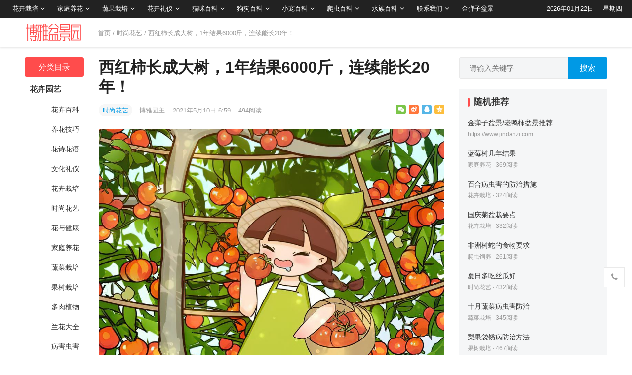

--- FILE ---
content_type: text/html; charset=UTF-8
request_url: https://www.7img.cn/2021/05/10/8799.html
body_size: 16889
content:
<!DOCTYPE html>
<html lang="zh-CN">
<head>
<meta charset="UTF-8">
<meta name="viewport" content="width=device-width, initial-scale=1">
<meta http-equiv="X-UA-Compatible" content="IE=edge">
<meta name="baidu-site-verification" content="code-OI44LrrRPM" />
<meta name="HandheldFriendly" content="true">
<link rel="profile" href="http://gmpg.org/xfn/11">
<link href="https://www.7img.cn/wp-content/uploads/favicon.png" rel="icon">
<title>西红柿长成大树，1年结果6000斤，连续能长20年！ &#8211; 大博雅盆景园</title>
<meta name='robots' content='max-image-preview:large' />
<link rel='dns-prefetch' href='//s.w.org' />
<link rel="alternate" type="application/rss+xml" title="大博雅盆景园 &raquo; Feed" href="https://www.7img.cn/feed" />
<link rel="alternate" type="application/rss+xml" title="大博雅盆景园 &raquo; 评论Feed" href="https://www.7img.cn/comments/feed" />
<link rel="alternate" type="application/rss+xml" title="大博雅盆景园 &raquo; 西红柿长成大树，1年结果6000斤，连续能长20年！评论Feed" href="https://www.7img.cn/2021/05/10/8799.html/feed" />
		<script type="text/javascript">
			window._wpemojiSettings = {"baseUrl":"https:\/\/s.w.org\/images\/core\/emoji\/13.0.1\/72x72\/","ext":".png","svgUrl":"https:\/\/s.w.org\/images\/core\/emoji\/13.0.1\/svg\/","svgExt":".svg","source":{"concatemoji":"https:\/\/www.7img.cn\/wp-includes\/js\/wp-emoji-release.min.js?ver=5.7.1"}};
			!function(e,a,t){var n,r,o,i=a.createElement("canvas"),p=i.getContext&&i.getContext("2d");function s(e,t){var a=String.fromCharCode;p.clearRect(0,0,i.width,i.height),p.fillText(a.apply(this,e),0,0);e=i.toDataURL();return p.clearRect(0,0,i.width,i.height),p.fillText(a.apply(this,t),0,0),e===i.toDataURL()}function c(e){var t=a.createElement("script");t.src=e,t.defer=t.type="text/javascript",a.getElementsByTagName("head")[0].appendChild(t)}for(o=Array("flag","emoji"),t.supports={everything:!0,everythingExceptFlag:!0},r=0;r<o.length;r++)t.supports[o[r]]=function(e){if(!p||!p.fillText)return!1;switch(p.textBaseline="top",p.font="600 32px Arial",e){case"flag":return s([127987,65039,8205,9895,65039],[127987,65039,8203,9895,65039])?!1:!s([55356,56826,55356,56819],[55356,56826,8203,55356,56819])&&!s([55356,57332,56128,56423,56128,56418,56128,56421,56128,56430,56128,56423,56128,56447],[55356,57332,8203,56128,56423,8203,56128,56418,8203,56128,56421,8203,56128,56430,8203,56128,56423,8203,56128,56447]);case"emoji":return!s([55357,56424,8205,55356,57212],[55357,56424,8203,55356,57212])}return!1}(o[r]),t.supports.everything=t.supports.everything&&t.supports[o[r]],"flag"!==o[r]&&(t.supports.everythingExceptFlag=t.supports.everythingExceptFlag&&t.supports[o[r]]);t.supports.everythingExceptFlag=t.supports.everythingExceptFlag&&!t.supports.flag,t.DOMReady=!1,t.readyCallback=function(){t.DOMReady=!0},t.supports.everything||(n=function(){t.readyCallback()},a.addEventListener?(a.addEventListener("DOMContentLoaded",n,!1),e.addEventListener("load",n,!1)):(e.attachEvent("onload",n),a.attachEvent("onreadystatechange",function(){"complete"===a.readyState&&t.readyCallback()})),(n=t.source||{}).concatemoji?c(n.concatemoji):n.wpemoji&&n.twemoji&&(c(n.twemoji),c(n.wpemoji)))}(window,document,window._wpemojiSettings);
		</script>
		<style type="text/css">
img.wp-smiley,
img.emoji {
	display: inline !important;
	border: none !important;
	box-shadow: none !important;
	height: 1em !important;
	width: 1em !important;
	margin: 0 .07em !important;
	vertical-align: -0.1em !important;
	background: none !important;
	padding: 0 !important;
}
</style>
	<link rel='stylesheet' id='datoutiao-style-css'  href='https://www.7img.cn/wp-content/themes/datoutiao/style.css?ver=202100203' type='text/css' media='all' />
<link rel='stylesheet' id='genericons-style-css'  href='https://www.7img.cn/wp-content/themes/datoutiao/genericons/genericons/genericons.css?ver=5.7.1' type='text/css' media='all' />
<link rel='stylesheet' id='datoutiao-responsive-style-css'  href='https://www.7img.cn/wp-content/themes/datoutiao/responsive.css?ver=20210313' type='text/css' media='all' />
<script type='text/javascript' src='https://www.7img.cn/wp-includes/js/jquery/jquery.min.js?ver=3.5.1' id='jquery-core-js'></script>
<script type='text/javascript' src='https://www.7img.cn/wp-includes/js/jquery/jquery-migrate.min.js?ver=3.3.2' id='jquery-migrate-js'></script>
<script type='text/javascript' id='simple-likes-public-js-js-extra'>
/* <![CDATA[ */
var simpleLikes = {"ajaxurl":"https:\/\/www.7img.cn\/wp-admin\/admin-ajax.php","like":"\u70b9\u8d5e\u8fd9\u7bc7\u6587\u7ae0","unlike":"\u53d6\u6d88\u70b9\u8d5e"};
/* ]]> */
</script>
<script type='text/javascript' src='https://www.7img.cn/wp-content/themes/datoutiao/assets/js/simple-likes-public.js?ver=0.5' id='simple-likes-public-js-js'></script>
<link rel="EditURI" type="application/rsd+xml" title="RSD" href="https://www.7img.cn/xmlrpc.php?rsd" />
<link rel="wlwmanifest" type="application/wlwmanifest+xml" href="https://www.7img.cn/wp-includes/wlwmanifest.xml" /> 
<meta name="generator" content="WordPress 5.7.1" />
<link rel="canonical" href="https://www.7img.cn/2021/05/10/8799.html" />
<link rel="alternate" type="application/json+oembed" href="https://www.7img.cn/wp-json/oembed/1.0/embed?url=https%3A%2F%2Fwww.7img.cn%2F2021%2F05%2F10%2F8799.html" />
<link rel="alternate" type="text/xml+oembed" href="https://www.7img.cn/wp-json/oembed/1.0/embed?url=https%3A%2F%2Fwww.7img.cn%2F2021%2F05%2F10%2F8799.html&#038;format=xml" />
<link rel="pingback" href="https://www.7img.cn/xmlrpc.php">
<style type="text/css">

	/* Theme Colors */
	.site-header {
		background-color: #222;
	}
	.site-header,
	.site-header a,
	.site-header a:visited,
	#primary-menu li a {
		color: #ffffff;
	}
	.site-header a:hover,
	#primary-menu li a:hover {
		color: rgba(255,255,255,0.8);
	}
	.site-header .search-icon:hover span,
	.site-header .search-icon:hover span:before,
	#primary-menu li li a:hover,
	.sf-menu li.current-menu-item a,
	.sf-menu li.current-menu-item a:hover,
	article.hentry .edit-link a,
	.page-content a,
	.entry-content a,
	.comment-author a,
	.comment-content a,
	.comment-reply-title small a:hover,
	.sidebar .widget a,
	.site-footer .widget a,
	#site-bottom a:hover,
	.entry-view-more button,
	.pagination .page-numbers:hover,
	.pagination .page-numbers.current,
	.bottom-right a:hover .text,
	.bottom-right span.icon-link:hover .text,
	.tooltip .left h3,
	.entry-content .zhuanti-block .zhuanti-title a:hover,
	.entry-content .zhuanti-block ul li a:hover,
	#primary .must-log-in a,
	.widget_tag_cloud .tagcloud a,
	.author-box .author-meta .author-name span {
		color: #0099e5;
	}
	.tag-list li a:hover,
	button,
	.btn,
	input[type="submit"],
	input[type="reset"],
	input[type="button"],
	.widget_tag_cloud .tagcloud a:hover {
		background-color: #0099e5;
	}
	.entry-category a,
	.widget_tag_cloud .tagcloud a {
		border-color: #0099e5;
	}
	.entry-category a,
	.entry-category a:hover {
		color: #0099e5 !important;
	}
	.site-title a,
	.site-title a:hover,
	a:hover,
	.sidebar .widget a:hover,
	.site-footer .widget a:hover,
	.entry-title a:hover,
	.page-content a:hover,
	.entry-content a:hover,
	.content-list .entry-title a:hover,
	article.hentry .edit-link a:hover,
	.comment-content a:hover,
	.single #primary .sticky-breadcrumbs .entry-comment a,
	.entry-meta a:hover,
	.sidebar .widget_kuaixun ul > li .collapsible:hover,
	#primary .must-log-in a:hover {
		color: #ff4c4c;
	}
	.sidebar-2 #left-nav li.menu-item-home a,
	.category .sidebar-2 #left-nav li.menu-item-home a:hover,
	.sidebar-2 #left-nav li a:hover,
	.sidebar-2 #left-nav li.current-cat>a,
	.sidebar-2 #left-nav li.current-menu-item a,
	.sidebar-2 #left-nav li.categories h3,
	.search .sidebar-2 #left-nav li.menu-item-home a,
	.single .sidebar-2 #left-nav li.menu-item-home a,
	.author .sidebar-2 #left-nav li.menu-item-home a,
	.tag .sidebar-2 #left-nav li.menu-item-home a,
	.title-flag,
	.entry-related h3:before,
	.sidebar .widget .widget-title:before,
	.comment-reply-title:before,
	.comments-title:before {
		background-color: #ff4c4c;
	}
	.category .sidebar-2 #left-nav li.menu-item-home a {
		background-color: transparent;
	}

	/* Customize thumbnail width on content list */
	@media only screen and (min-width: 1179px) {
		#recent-content.content-list .thumbnail-link {
			width: 160px;
		}
	}

	
			/* Hide sidebar on mobile devices */
		@media only screen and (max-width: 959px) {
			#secondary {
				display: none;
			}
		}
	
	.content-list .hentry .post-wrap,
	.content-list .content-ad {
		padding: 10px 0;
	}

			.pagination {
			display: none;
		}
	
	.sidebar .widget_categories .cat-item {
				width: 25%;	}
	@media only screen and (min-width: 1179px) {
		#recent-content.content-list .entry-overview.no-excerpt {
						height: 106.66666666667px;
		}
		#featured-slider {
						max-height: 273px;
		}
	}

</style>


</head>

<body class="post-template-default single single-post postid-8799 single-format-standard">
<div id="page" class="site">

	
	<header id="masthead" class="site-header clear">
		
		
		<div id="primary-bar">

		
			<nav id="primary-nav" class="main-navigation">

				<div class="menu-%e9%a1%b6%e9%83%a8%e5%af%bc%e8%88%aa-container"><ul id="primary-menu" class="sf-menu"><li id="menu-item-37969" class="menu-item menu-item-type-taxonomy menu-item-object-category menu-item-has-children menu-item-37969"><a href="https://www.7img.cn/yuanyi/huahuizaipei">花卉栽培</a><span class="icon"></span>
<ul class="sub-menu">
	<li id="menu-item-37974" class="menu-item menu-item-type-taxonomy menu-item-object-category menu-item-37974"><a href="https://www.7img.cn/yuanyi/huahuizaipei">花卉栽培</a></li>
	<li id="menu-item-37970" class="menu-item menu-item-type-taxonomy menu-item-object-category menu-item-37970"><a href="https://www.7img.cn/yuanyi/huahuibaike">花卉百科</a></li>
	<li id="menu-item-37961" class="menu-item menu-item-type-taxonomy menu-item-object-category menu-item-37961"><a href="https://www.7img.cn/yuanyi/yanghuajiqiao">养花技巧</a></li>
	<li id="menu-item-37965" class="menu-item menu-item-type-taxonomy menu-item-object-category current-post-ancestor current-menu-parent current-post-parent menu-item-37965"><a href="https://www.7img.cn/yuanyi/shishanghuayi">时尚花艺</a></li>
	<li id="menu-item-37960" class="menu-item menu-item-type-taxonomy menu-item-object-category menu-item-37960"><a href="https://www.7img.cn/yuanyi/lanhuadaquan">兰花大全</a></li>
	<li id="menu-item-37962" class="menu-item menu-item-type-taxonomy menu-item-object-category menu-item-37962"><a href="https://www.7img.cn/yuanyi/duorouzhiwu">多肉植物</a></li>
	<li id="menu-item-37967" class="menu-item menu-item-type-taxonomy menu-item-object-category menu-item-37967"><a href="https://www.7img.cn/yuanyi/binghaichonghai">病害虫害</a></li>
</ul>
</li>
<li id="menu-item-37963" class="menu-item menu-item-type-taxonomy menu-item-object-category menu-item-has-children menu-item-37963"><a href="https://www.7img.cn/yuanyi/jiatingyanghua">家庭养花</a><span class="icon"></span>
<ul class="sub-menu">
	<li id="menu-item-37976" class="menu-item menu-item-type-taxonomy menu-item-object-category menu-item-37976"><a href="https://www.7img.cn/yuanyi/jiatingyanghua">家庭养花</a></li>
	<li id="menu-item-37968" class="menu-item menu-item-type-taxonomy menu-item-object-category menu-item-37968"><a href="https://www.7img.cn/yuanyi/huayujiankang">花与健康</a></li>
</ul>
</li>
<li id="menu-item-37975" class="menu-item menu-item-type-taxonomy menu-item-object-category menu-item-has-children menu-item-37975"><a href="https://www.7img.cn/yuanyi/guoshuzaipei">蔬果栽培</a><span class="icon"></span>
<ul class="sub-menu">
	<li id="menu-item-37972" class="menu-item menu-item-type-taxonomy menu-item-object-category menu-item-37972"><a href="https://www.7img.cn/yuanyi/shucaizaipei">蔬菜栽培</a></li>
	<li id="menu-item-37966" class="menu-item menu-item-type-taxonomy menu-item-object-category menu-item-37966"><a href="https://www.7img.cn/yuanyi/guoshuzaipei">果树栽培</a></li>
</ul>
</li>
<li id="menu-item-37977" class="menu-item menu-item-type-taxonomy menu-item-object-category menu-item-has-children menu-item-37977"><a href="https://www.7img.cn/yuanyi/wenhualiyi">花卉礼仪</a><span class="icon"></span>
<ul class="sub-menu">
	<li id="menu-item-37964" class="menu-item menu-item-type-taxonomy menu-item-object-category menu-item-37964"><a href="https://www.7img.cn/yuanyi/wenhualiyi">文化礼仪</a></li>
	<li id="menu-item-37971" class="menu-item menu-item-type-taxonomy menu-item-object-category menu-item-37971"><a href="https://www.7img.cn/yuanyi/huashihuayu">花诗花语</a></li>
</ul>
</li>
<li id="menu-item-395691" class="menu-item menu-item-type-taxonomy menu-item-object-category menu-item-has-children menu-item-395691"><a href="https://www.7img.cn/maomi">猫咪百科</a><span class="icon"></span>
<ul class="sub-menu">
	<li id="menu-item-395693" class="menu-item menu-item-type-taxonomy menu-item-object-category menu-item-395693"><a href="https://www.7img.cn/maomi/maomidaquan">猫咪大全</a></li>
	<li id="menu-item-395695" class="menu-item menu-item-type-taxonomy menu-item-object-category menu-item-395695"><a href="https://www.7img.cn/maomi/maomisiyang">猫咪饲养</a></li>
	<li id="menu-item-395694" class="menu-item menu-item-type-taxonomy menu-item-object-category menu-item-395694"><a href="https://www.7img.cn/maomi/maomixunlian">猫咪训练</a></li>
	<li id="menu-item-395692" class="menu-item menu-item-type-taxonomy menu-item-object-category menu-item-395692"><a href="https://www.7img.cn/maomi/maomiyiliao">猫咪医疗</a></li>
</ul>
</li>
<li id="menu-item-395686" class="menu-item menu-item-type-taxonomy menu-item-object-category menu-item-has-children menu-item-395686"><a href="https://www.7img.cn/gougou">狗狗百科</a><span class="icon"></span>
<ul class="sub-menu">
	<li id="menu-item-395688" class="menu-item menu-item-type-taxonomy menu-item-object-category menu-item-395688"><a href="https://www.7img.cn/gougou/gougoudaquan">狗狗大全</a></li>
	<li id="menu-item-395690" class="menu-item menu-item-type-taxonomy menu-item-object-category menu-item-395690"><a href="https://www.7img.cn/gougou/gougousiyang">狗狗饲养</a></li>
	<li id="menu-item-395689" class="menu-item menu-item-type-taxonomy menu-item-object-category menu-item-395689"><a href="https://www.7img.cn/gougou/gougouxunlian">狗狗训练</a></li>
	<li id="menu-item-395687" class="menu-item menu-item-type-taxonomy menu-item-object-category menu-item-395687"><a href="https://www.7img.cn/gougou/gougouyiliao">狗狗医疗</a></li>
</ul>
</li>
<li id="menu-item-395673" class="menu-item menu-item-type-taxonomy menu-item-object-category menu-item-has-children menu-item-395673"><a href="https://www.7img.cn/xiaochong">小宠百科</a><span class="icon"></span>
<ul class="sub-menu">
	<li id="menu-item-395675" class="menu-item menu-item-type-taxonomy menu-item-object-category menu-item-395675"><a href="https://www.7img.cn/xiaochong/xiaochongdaquan">小宠大全</a></li>
	<li id="menu-item-395677" class="menu-item menu-item-type-taxonomy menu-item-object-category menu-item-395677"><a href="https://www.7img.cn/xiaochong/xiaochongsiyang">小宠饲养</a></li>
	<li id="menu-item-395676" class="menu-item menu-item-type-taxonomy menu-item-object-category menu-item-395676"><a href="https://www.7img.cn/xiaochong/xiaochongxunlian">小宠训练</a></li>
	<li id="menu-item-395674" class="menu-item menu-item-type-taxonomy menu-item-object-category menu-item-395674"><a href="https://www.7img.cn/xiaochong/xiaochongyiliao">小宠医疗</a></li>
</ul>
</li>
<li id="menu-item-395682" class="menu-item menu-item-type-taxonomy menu-item-object-category menu-item-has-children menu-item-395682"><a href="https://www.7img.cn/pachong">爬虫百科</a><span class="icon"></span>
<ul class="sub-menu">
	<li id="menu-item-395684" class="menu-item menu-item-type-taxonomy menu-item-object-category menu-item-395684"><a href="https://www.7img.cn/pachong/pachongdaquan">爬虫大全</a></li>
	<li id="menu-item-395685" class="menu-item menu-item-type-taxonomy menu-item-object-category menu-item-395685"><a href="https://www.7img.cn/pachong/pachongsiyang">爬虫饲养</a></li>
	<li id="menu-item-395683" class="menu-item menu-item-type-taxonomy menu-item-object-category menu-item-395683"><a href="https://www.7img.cn/pachong/pachongyiliao">爬虫医疗</a></li>
</ul>
</li>
<li id="menu-item-395678" class="menu-item menu-item-type-taxonomy menu-item-object-category menu-item-has-children menu-item-395678"><a href="https://www.7img.cn/shuizu">水族百科</a><span class="icon"></span>
<ul class="sub-menu">
	<li id="menu-item-395680" class="menu-item menu-item-type-taxonomy menu-item-object-category menu-item-395680"><a href="https://www.7img.cn/shuizu/shuizudaquan">水族大全</a></li>
	<li id="menu-item-395681" class="menu-item menu-item-type-taxonomy menu-item-object-category menu-item-395681"><a href="https://www.7img.cn/shuizu/shuizusiyang">水族饲养</a></li>
	<li id="menu-item-395679" class="menu-item menu-item-type-taxonomy menu-item-object-category menu-item-395679"><a href="https://www.7img.cn/shuizu/shuizuyiliao">水族医疗</a></li>
</ul>
</li>
<li id="menu-item-37979" class="menu-item menu-item-type-post_type menu-item-object-page menu-item-has-children menu-item-37979"><a href="https://www.7img.cn/contact">联系我们</a><span class="icon"></span>
<ul class="sub-menu">
	<li id="menu-item-37978" class="menu-item menu-item-type-post_type menu-item-object-page menu-item-37978"><a href="https://www.7img.cn/copyright">版权声明</a></li>
	<li id="menu-item-37980" class="menu-item menu-item-type-post_type menu-item-object-page menu-item-37980"><a href="https://www.7img.cn/contact">联系我们</a></li>
</ul>
</li>
<li id="menu-item-323025" class="menu-item menu-item-type-custom menu-item-object-custom menu-item-323025"><a href="https://www.jindanzi.com">金弹子盆景</a></li>
</ul></div>
			</nav><!-- #primary-nav -->

			<ul class="top-right">

									<li class="current-date">
						2026年01月22日					</li>
				
									<li class="current-day">
						星期四					</li>
				
				
					
					
							</ul><!-- .top-right -->

		
		</div><!-- #primary-bar -->

		
	</header><!-- #masthead -->

	
	
	
	<div class="single-header clear">
		<div class="container">
		<div class="site-branding">

			
				<div id="logo">
					<a href="https://www.7img.cn">
						<img src="https://www.7img.cn/wp-content/uploads/2021/05/20210521094019_e9d9a4.png" alt="大博雅盆景园">
					</a>
									</div><!-- #logo -->

			
		</div><!-- .site-branding -->

					<div class="single-breadcrumbs">
					<a href="https://www.7img.cn">首页</a> / <a href="https://www.7img.cn/yuanyi/shishanghuayi " >时尚花艺</a>  <span class="single-breadcrumbs-title">/ 西红柿长成大树，1年结果6000斤，连续能长20年！</span>
			</div>
		
		
		
		
		
		
		</div><!-- .container -->
	</div><!-- .single-header -->

	
	<div id="content" class="site-content container site_container clear">
	<div id="primary" class="content-area">


		
<div class="left-col sidebar-2">
	
	
	<nav id="left-nav" class="left-navigation">
					<ul>
			    <li class="categories"><h3>分类目录</h3><ul>	<li class="cat-item cat-item-115"><a href="https://www.7img.cn/yuanyi">花卉园艺</a>
<ul class='children'>
	<li class="cat-item cat-item-101"><a href="https://www.7img.cn/yuanyi/huahuibaike">花卉百科</a>
</li>
	<li class="cat-item cat-item-102"><a href="https://www.7img.cn/yuanyi/yanghuajiqiao">养花技巧</a>
</li>
	<li class="cat-item cat-item-103"><a href="https://www.7img.cn/yuanyi/huashihuayu">花诗花语</a>
</li>
	<li class="cat-item cat-item-104"><a href="https://www.7img.cn/yuanyi/wenhualiyi">文化礼仪</a>
</li>
	<li class="cat-item cat-item-105"><a href="https://www.7img.cn/yuanyi/huahuizaipei">花卉栽培</a>
</li>
	<li class="cat-item cat-item-106"><a href="https://www.7img.cn/yuanyi/shishanghuayi">时尚花艺</a>
</li>
	<li class="cat-item cat-item-107"><a href="https://www.7img.cn/yuanyi/huayujiankang">花与健康</a>
</li>
	<li class="cat-item cat-item-108"><a href="https://www.7img.cn/yuanyi/jiatingyanghua">家庭养花</a>
</li>
	<li class="cat-item cat-item-109"><a href="https://www.7img.cn/yuanyi/shucaizaipei">蔬菜栽培</a>
</li>
	<li class="cat-item cat-item-110"><a href="https://www.7img.cn/yuanyi/guoshuzaipei">果树栽培</a>
</li>
	<li class="cat-item cat-item-111"><a href="https://www.7img.cn/yuanyi/duorouzhiwu">多肉植物</a>
</li>
	<li class="cat-item cat-item-112"><a href="https://www.7img.cn/yuanyi/lanhuadaquan">兰花大全</a>
</li>
	<li class="cat-item cat-item-113"><a href="https://www.7img.cn/yuanyi/binghaichonghai">病害虫害</a>
</li>
</ul>
</li>
	<li class="cat-item cat-item-116"><a href="https://www.7img.cn/maomi">猫咪百科</a>
<ul class='children'>
	<li class="cat-item cat-item-117"><a href="https://www.7img.cn/maomi/maomidaquan">猫咪大全</a>
</li>
	<li class="cat-item cat-item-118"><a href="https://www.7img.cn/maomi/maomisiyang">猫咪饲养</a>
</li>
	<li class="cat-item cat-item-119"><a href="https://www.7img.cn/maomi/maomiyiliao">猫咪医疗</a>
</li>
	<li class="cat-item cat-item-120"><a href="https://www.7img.cn/maomi/maomixunlian">猫咪训练</a>
</li>
</ul>
</li>
	<li class="cat-item cat-item-121"><a href="https://www.7img.cn/gougou">狗狗百科</a>
<ul class='children'>
	<li class="cat-item cat-item-122"><a href="https://www.7img.cn/gougou/gougoudaquan">狗狗大全</a>
</li>
	<li class="cat-item cat-item-123"><a href="https://www.7img.cn/gougou/gougousiyang">狗狗饲养</a>
</li>
	<li class="cat-item cat-item-124"><a href="https://www.7img.cn/gougou/gougouyiliao">狗狗医疗</a>
</li>
	<li class="cat-item cat-item-125"><a href="https://www.7img.cn/gougou/gougouxunlian">狗狗训练</a>
</li>
</ul>
</li>
	<li class="cat-item cat-item-126"><a href="https://www.7img.cn/xiaochong">小宠百科</a>
<ul class='children'>
	<li class="cat-item cat-item-127"><a href="https://www.7img.cn/xiaochong/xiaochongdaquan">小宠大全</a>
</li>
	<li class="cat-item cat-item-128"><a href="https://www.7img.cn/xiaochong/xiaochongsiyang">小宠饲养</a>
</li>
	<li class="cat-item cat-item-129"><a href="https://www.7img.cn/xiaochong/xiaochongyiliao">小宠医疗</a>
</li>
	<li class="cat-item cat-item-130"><a href="https://www.7img.cn/xiaochong/xiaochongxunlian">小宠训练</a>
</li>
</ul>
</li>
	<li class="cat-item cat-item-131"><a href="https://www.7img.cn/pachong">爬虫百科</a>
<ul class='children'>
	<li class="cat-item cat-item-132"><a href="https://www.7img.cn/pachong/pachongdaquan">爬虫大全</a>
</li>
	<li class="cat-item cat-item-133"><a href="https://www.7img.cn/pachong/pachongsiyang">爬虫饲养</a>
</li>
	<li class="cat-item cat-item-134"><a href="https://www.7img.cn/pachong/pachongyiliao">爬虫医疗</a>
</li>
</ul>
</li>
	<li class="cat-item cat-item-135"><a href="https://www.7img.cn/shuizu">水族百科</a>
<ul class='children'>
	<li class="cat-item cat-item-136"><a href="https://www.7img.cn/shuizu/shuizudaquan">水族大全</a>
</li>
	<li class="cat-item cat-item-137"><a href="https://www.7img.cn/shuizu/shuizusiyang">水族饲养</a>
</li>
	<li class="cat-item cat-item-138"><a href="https://www.7img.cn/shuizu/shuizuyiliao">水族医疗</a>
</li>
</ul>
</li>
</ul></li>			</ul>

			</nav><!-- #left-nav -->

</div><!-- .left-col -->



		<div class="right-col">

			<main id="main" class="site-main" >

			
<article id="post-8799" class="post-8799 post type-post status-publish format-standard hentry category-shishanghuayi">

	<header class="entry-header">

		<div id="single-sticky">

			<h1 class="entry-title">西红柿长成大树，1年结果6000斤，连续能长20年！</h1>
			
				<div class="entry-meta clear">

	
		<span class="entry-category">
			<a href="https://www.7img.cn/yuanyi/shishanghuayi " >时尚花艺</a> 		</span><!-- .entry-category -->

	
	
		<span class="entry-author">

			<a href="https://www.7img.cn/member/admin">

				
				博雅园主
			</a>

			<span class="sep">&middot;</span>

		</span><!-- .entry-author -->

	
			<span class="entry-date">
			2021年5月10日 6:59		</span><!-- .entry-date -->

	
			<span class="sep">&middot;</span>
		<span class="entry-views">
			<span class="view-count">494</span>阅读		</span>
	
	
			<div class="entry-meta-right">
			<span class="social-share" data-sites="wechat, weibo, qq, qzone"></span>
		</div><!-- .entry-meta-right -->
	
</div><!-- .entry-meta -->
			
			
			
		</div><!-- #single-sticky -->

	</header><!-- .entry-header -->

	
	

	<div class="entry-content">

		
		<p style="text-align:center;"><img src="https://7mgi.7img.cn/images/0390c9cb79f63952f73a0dae290f8ef2.jpg" alt="西红柿长成大树，1年结果6000斤，连续能长20年！" title="西红柿长成大树，1年结果6000斤，连续能长20年！"></p>
<h2>西红柿长成树，1年能结6000斤！</h2>
<p>咱们家里养的西红柿，最多1米，每次也就结果几个，但是长成大树的西红柿就不一样了，不仅比人还高，而且一次能结好几百个，第一次见到这么壮观的西红柿树！</p>
<p>这棵西红柿树，属于木本类番茄，成年后能达到2.5米高，种植当年就能结果，果量格外大，足足能达到6000斤，种一次能收益20年，也太厉害了！</p>
<p>如果从小开始培育番茄树，前期主要培养树形骨架，让树冠不断生长，增大占地面积，一般当它达到30平方米的时候，就可以准备挂果，结果后，又可以欣赏，又可以采摘吃，简直一举两得！</p>
<p style="text-align:center;"><img src="https://7mgi.7img.cn/images/814365748deb9756e899c6a43e5aac7c.jpg" alt="西红柿长成大树，1年结果6000斤，连续能长20年！" title="西红柿长成大树，1年结果6000斤，连续能长20年！"></p>
<p style="text-align:center;">图作者 | 叠乱</p>
<h2>家里养棵砍瓜，一边砍一边吃！</h2>
<p>第一次见到砍瓜，简直就要被它迷住了，这是什么神仙蔬菜啊，砍一截长一截，感觉一直都要吃不完，再也不用出去买菜了！</p>
<p>砍瓜是葫芦科植物，所以外形跟西葫芦很像，不过它的个头比西葫芦要大很多，细细长长地垂下来，叶子又大又绿，夏天还能遮阴呢！</p>
<p>发现家里的砍瓜成熟了，就找刀子，将砍瓜砍下一截，砍多少根据家里人的数量决定，家里人多就多砍点，家里人少就少砍点，够吃就行！</p>
<p>砍下来的砍瓜称一下，足足有半斤多呢！而且用手一掐就出水，嫩嫩的砍瓜，看着就好吃！</p>
<p>洗干净了切成小段，磕上几个鸡蛋，就变成了好吃的砍瓜炒鸡蛋，鲜嫩的滋味让你多吃好几碗饭！</p>
<p>砍完后的砍瓜，伤口可以迅速愈合，瓜体不断变长、长粗，又变成一根长长的砍瓜了！</p>
<p>接下来又能重复之前的动作，又能砍下一段炒菜了！如果自己吃不完，也可以多砍几段送给朋友呢！</p>
<p style="text-align:center;"><img src="https://7mgi.7img.cn/images/d709f729b81c147460d59fde8bf68776.jpg" alt="西红柿长成大树，1年结果6000斤，连续能长20年！" title="西红柿长成大树，1年结果6000斤，连续能长20年！"></p>
<p style="text-align:center;">图作者 | 喜洋洋123</p>
<h2>阳台种丝瓜，足足结了60多根！</h2>
<p>想要蔬菜产量高，地栽是最好的选择，但是如果你家只有露台或是楼顶不算大的地方，根本根本条件地栽，就算是种丝瓜，也只有短短的几根，不过，你见过盆栽结果60多根的丝瓜吗？</p>
<p>这个让丝瓜高产的方法，来自于花友塔尼玛。他有一个楼顶露台，在露台上盆栽了一棵丝瓜。等丝瓜爬蔓4-5米的时候，把靠近土壤的叶子摘掉，然后将藤蔓围一圈放在水里。</p>
<p>10天就看到它生根，等1个月的时间，根系几乎能长满了整个花盆。平常要在水盆上盖个泡沫板或是其他的遮阳物，既能有利于根系的生长，又能避免水盆里招小虫子和青苔。</p>
<p>用这个方法，还能避免丝瓜缺水，特别是夏天中午很热的时候，丝瓜被晒的狠了，就会缺水萎蔫，但是用这个方法，可以从根系部分源源不断吸收水分，这样就不怕缺水晒蔫了，还可以给水里加点营养液，为丝瓜补充养分，让它结果更多、更大！</p>
<p style="text-align:center;"><img src="https://7mgi.7img.cn/images/3c9ebf2687bd6e78be00162840873e67.jpg" alt="西红柿长成大树，1年结果6000斤，连续能长20年！" title="西红柿长成大树，1年结果6000斤，连续能长20年！"></p>
<p style="text-align:center;">图作者 | 塔尼玛</p>
<h2>2.4米的大葱，比姚明还高！</h2>
<p>说起大葱，必提山东，而山东最有名的产葱基地，那肯定就是章丘了！这里的大葱个个身高一米八，比大长腿帅哥还招人喜欢！</p>
<p>要是你去集市上转悠一圈，硕大的大葱摆在马路边，不知道的以为在卖甘蔗，这大葱高度，跟甘蔗差不了多少！</p>
<p>想要买一捆，那只能扛着回家了，家里放不开，那就直接放楼道吧。甚至还有句话叫：大葱，生于江南则为葱，生于章丘则为树。</p>
<p>每年，章丘还会进行大葱评选，要是你的个头不够一米九，那就连参选的资格也没有，这不，去年的大葱状元，就是身高2.435米的大葱，比姚明还高呢！</p>
<p>种出状元葱的葱农宋光宝，已经是连续第六次、总共第九次获得大葱状元了，每年奖金3万元，到现在光是靠状元葱，就赚了好几十万呢，简直震惊！</p>
<p style="text-align:center;"><img src="https://7mgi.7img.cn/images/3de85e1a3353ceccf94b551009c7bd96.jpg" alt="西红柿长成大树，1年结果6000斤，连续能长20年！" title="西红柿长成大树，1年结果6000斤，连续能长20年！"></p>
<h2>家里养盆鸡蛋果，满树挂鸡蛋！</h2>
<p>都知道母鸡下蛋，但是你见过树上结鸡蛋的吗？反正花花第一次见的时候，简直被震惊了，世上竟然还有在树上结出来的鸡蛋？</p>
<p>这种长在树上的鸡蛋，其实并不是真正的鸡蛋，它有个学名叫白蛋茄，算是茄子的一种，不过结出来的果子是圆溜溜的白色，所以看上去像鸡蛋一样。</p>
<p>白蛋茄后期会变成金黄色，所以也有叫它金银茄，等它变成黄色后，就别吃了，放家里当观赏盆栽就行。</p>
<p style="text-align:center;"><img src="https://7mgi.7img.cn/images/48324957a83ac39c5c8e6ee6d6c0cd01.jpg" alt="西红柿长成大树，1年结果6000斤，连续能长20年！" title="西红柿长成大树，1年结果6000斤，连续能长20年！"></p>
<h2>最小的包菜—抱子甘蓝</h2>
<p>甘蓝就是咱们日常吃的大头菜或包菜，花花恨不得一棵切成2半，因为每次完整炒一棵实在是太多了，吃不完，但是如果是世上最小的甘蓝，那肯定可以一口一个，吃上好几盘！</p>
<p>这款迷你小甘蓝，叫做抱子甘蓝，看外形就跟咱们吃的大甘蓝不一样，咱们吃的甘蓝，都是一棵长在地上，叶片像是包起来的，抱子甘蓝却是茎干挺立，小甘蓝在茎干上一串串冒了出来。</p>
<p>想要吃到抱子甘蓝，可以试试去超市蔬菜区转悠转悠，或是在网上买，不过这款小甘蓝的价格不低，一斤在10块钱左右，这一斤的价格，能买好几个大的甘蓝了！</p>
<p>很多吃过的朋友，都觉得抱子甘蓝的味道有点微微发苦，所以大部分都选择拌沙拉，或是放在锡纸上烧烤，撒点孜然，吃起来味道比较爽脆，不过它的味道跟普通甘蓝是差不多的。</p>
<p style="text-align:center;"><img src="https://7mgi.7img.cn/images/238fdd1c5368d9b7e928422b89cd3298.jpg" alt="西红柿长成大树，1年结果6000斤，连续能长20年！" title="西红柿长成大树，1年结果6000斤，连续能长20年！"></p>
<p style="text-align:center;">图 | 心悠爆发小宇宙</p>
<h2>这花长得像条蛇，吓人！</h2>
<p>第一次见到蛇瓜的时候，是晚上去朋友家做客，在他家小院里一抬头，突然发现了蛇瓜的身影，还以为是蛇爬上来了呢，简直吓人！</p>
<p>为了让蛇瓜避免弯曲，很多人会在它的底部坠上点轻的东西，给它点重力向下生长，这样蛇瓜就能长得笔直了，不过咋看上去，还是有点像蛇呢？</p>
<p>成熟后的蛇瓜摘下来，洗干净后切一切，直接清炒就能吃，吃起来有点丝瓜的口感，清脆爽口，吃起来格外香！</p>
<p style="text-align:center;"><img src="https://7mgi.7img.cn/images/962e5c51c479fc7d4c1c431c8c7812ac.jpg" alt="西红柿长成大树，1年结果6000斤，连续能长20年！" title="西红柿长成大树，1年结果6000斤，连续能长20年！"></p>
<h2>长得像飞碟的南瓜！</h2>
<p>飞碟瓜是南瓜的一种，外形长得特别像飞碟，前几年刚刚上市的时候，路边有不少小摊贩，骗人说这种瓜可以生吃，其实它就是南瓜的一个品种，炒菜或者煮粥吃可以，生吃的味道，恩，大家想想生吃南瓜什么味道就知道了！</p>
<p style="text-align:center;"><img src="https://7mgi.7img.cn/images/6d28afa5f07af98e4b90ae6eae333943.jpg" alt="西红柿长成大树，1年结果6000斤，连续能长20年！" title="西红柿长成大树，1年结果6000斤，连续能长20年！"></p>
<p style="text-align:center;">图作者 | 南瓜南瓜ZR </p>

	</div><!-- .entry-content -->

	
		<div class="single-credit">
			声明：本文转自网络，内容仅供参考和知识交流分享，不代表宜都市大博雅盆景园立场。<br />
转载请注明出处：<a href="https://www.7img.cn/2021/05/10/8799.html"">https://www.7img.cn/2021/05/10/8799.html</a>		</div>

	
	
		<div class="single-bottom-ad">
			<a href="https://www.jindanzi.com/cuxiao" style="color:red;font-size:19px;" target="_blank"><i class="fa fa-bullhorn"></i> 公告：本盆景园场地搬迁大清仓！<!--<br /><img src="https://7mgi.7img.cn/images/8b3fc455899802f100c2f5f68fbbbebe.jpg">--></a><br /><br />		</div><!-- .single-bottom-ad -->

	
	<div class="entry-footer clear">
		<div class="entry-tags">

			
					</div><!-- .entry-tags -->

		
			<span class="custom-share">
				<span class="social-share" data-sites="wechat, weibo, qq, qzone"></span>
			</span>

		
	</div><!-- .entry-footer -->

</article><!-- #post-## -->



<div class="author-box clear">
	<a href="https://www.7img.cn/member/admin"><img alt='' src='https://www.7img.cn/wp-content/themes/datoutiao/assets/img/avatar.jpg' data-src='https://secure.gravatar.com/avatar/3cf0a5a2646b3b063f210c1600592912?s=80&#038;d=mm&#038;r=g' srcset='https://www.7img.cn/wp-content/themes/datoutiao/assets/img/avatar.jpg' data-srcset='https://secure.gravatar.com/avatar/3cf0a5a2646b3b063f210c1600592912?s=160&#038;d=mm&#038;r=g 2x' class='avatar avatar-80 photo' height='80' width='80' /></a>
	<div class="author-meta">
		<h4 class="author-name"><a href="https://www.7img.cn/member/admin">博雅园主</a><span>编辑</span></h4>
		<div class="author-desc">
			爱好盆景、根雕、奇石、花卉、园艺<br />
有2匹猫猫：花妹、小咪		</div>
	</div>
</div><!-- .author-box -->


	<div class="post-nav clear">
		<div class="post-nav-previous"><i class="fa fa-angle-left"></i> 上一篇<a href="https://www.7img.cn/2021/05/10/8802.html" rel="next">霸王鞭怎么换盆</a></div>		<div class="post-nav-next">下一篇 <i class="fa fa-angle-right"></i><a href="https://www.7img.cn/2021/05/10/8793.html" rel="prev">从西瓜不甜谈施肥方法</a></div>	</div>



		<div class="entry-related clear">
			<h3>为您推荐</h3>
			<div id="recent-content" class="related-loop content-list clear">
									

<article id="post-374284" class="clear last post-374284 post type-post status-publish format-standard hentry category-shishanghuayi">
	<div class="post-wrap">
	
					<a target="_blank" class="thumbnail-link" href="https://www.7img.cn/2023/06/13/374284.html"><div class="thumbnail-wrap"><img src="https://7mgi.7img.cn/NjFjNzkwZmFjMDNmOWJlYmFkOWQ1YTAxYjE2MjBmMzYvMzAwLzI0MC8zNDZh.jpg" alt="吃完柚子皮别扔，锅里一炒做柚子糖，大人小孩都爱吃！"/></div></a>		
	
	<div class="entry-overview ">

		<div class="entry-overview-inner">

			<h2 class="entry-title"><a href="https://www.7img.cn/2023/06/13/374284.html">吃完柚子皮别扔，锅里一炒做柚子糖，大人小孩都爱吃！</a></h2>

			
				<div class="entry-summary">
					如何清洗柚子皮？ 如果吃柚子的同时，想要用柚子皮，那对于刚刚买回来的柚子，最好把外皮清洗干净。 用清水将外皮清洗几遍，然&hellip;				</div><!-- .entry-summary -->

			
						
			<div class="entry-meta">

	
		<span class="entry-category">
			<a href="https://www.7img.cn/yuanyi/shishanghuayi " >时尚花艺</a> 		</span><!-- .entry-category -->

	
	
		<span class="entry-author">

			<a href="https://www.7img.cn/member/admin">

				
				博雅园主
			</a>

			<span class="sep">&middot;</span>

		</span><!-- .entry-author -->

	
			<span class="entry-date">
			2023年6月13日			<span class="sep">&middot;</span>
		</span><!-- .entry-date -->
	
			<span class="entry-views">
			<span class="view-count">1483</span>阅读		</span>
			
	
</div><!-- .entry-meta -->
		</div><!-- .entry-overview-inner -->

	</div><!-- .entry-overview -->
	</div><!-- .post-wrap -->
</article><!-- #post-374284 -->									

<article id="post-374280" class="clear last post-374280 post type-post status-publish format-standard hentry category-shishanghuayi">
	<div class="post-wrap">
	
							
	
	<div class="entry-overview-alt ">

		<div class="entry-overview-inner">

			<h2 class="entry-title"><a href="https://www.7img.cn/2023/06/13/374280.html">礼仪活动中的插花造型设计</a></h2>

			
				<div class="entry-summary">
					用于各种庆典仪式、迎来送往、婚丧嫁娶、探亲访友等社交礼仪活动中的插花叫礼仪插花。根据使用场合、用途的不同，礼仪插花可分为&hellip;				</div><!-- .entry-summary -->

			
						
			<div class="entry-meta">

	
		<span class="entry-category">
			<a href="https://www.7img.cn/yuanyi/shishanghuayi " >时尚花艺</a> 		</span><!-- .entry-category -->

	
	
		<span class="entry-author">

			<a href="https://www.7img.cn/member/admin">

				
				博雅园主
			</a>

			<span class="sep">&middot;</span>

		</span><!-- .entry-author -->

	
			<span class="entry-date">
			2023年6月13日			<span class="sep">&middot;</span>
		</span><!-- .entry-date -->
	
			<span class="entry-views">
			<span class="view-count">1598</span>阅读		</span>
			
	
</div><!-- .entry-meta -->
		</div><!-- .entry-overview-inner -->

	</div><!-- .entry-overview -->
	</div><!-- .post-wrap -->
</article><!-- #post-374280 -->									

<article id="post-374274" class="clear last post-374274 post type-post status-publish format-standard hentry category-shishanghuayi">
	<div class="post-wrap">
	
							
	
	<div class="entry-overview-alt ">

		<div class="entry-overview-inner">

			<h2 class="entry-title"><a href="https://www.7img.cn/2023/06/13/374274.html">金边瑞香栽培ABC</a></h2>

			
				<div class="entry-summary">
					A无土栽培技术要点 1、扦插苗的选用,必须选用塘泥栽培去年扦插繁殖的小苗做母本苗,剪取其生长旺盛,枝条粗壮、金边明显、无&hellip;				</div><!-- .entry-summary -->

			
						
			<div class="entry-meta">

	
		<span class="entry-category">
			<a href="https://www.7img.cn/yuanyi/shishanghuayi " >时尚花艺</a> 		</span><!-- .entry-category -->

	
	
		<span class="entry-author">

			<a href="https://www.7img.cn/member/admin">

				
				博雅园主
			</a>

			<span class="sep">&middot;</span>

		</span><!-- .entry-author -->

	
			<span class="entry-date">
			2023年6月13日			<span class="sep">&middot;</span>
		</span><!-- .entry-date -->
	
			<span class="entry-views">
			<span class="view-count">1603</span>阅读		</span>
			
	
</div><!-- .entry-meta -->
		</div><!-- .entry-overview-inner -->

	</div><!-- .entry-overview -->
	</div><!-- .post-wrap -->
</article><!-- #post-374274 -->									

<article id="post-374260" class="clear last post-374260 post type-post status-publish format-standard hentry category-shishanghuayi">
	<div class="post-wrap">
	
							
	
	<div class="entry-overview-alt ">

		<div class="entry-overview-inner">

			<h2 class="entry-title"><a href="https://www.7img.cn/2023/06/13/374260.html">盆花的秋季管理</a></h2>

			
				<div class="entry-summary">
					立秋过后，盆花仍呈现旺盛生机。秋季管好盆花，做好花卉的秋季管理，对以后的生长、开花和结果、安全过冬都有好处。 (1)浇水&hellip;				</div><!-- .entry-summary -->

			
						
			<div class="entry-meta">

	
		<span class="entry-category">
			<a href="https://www.7img.cn/yuanyi/shishanghuayi " >时尚花艺</a> 		</span><!-- .entry-category -->

	
	
		<span class="entry-author">

			<a href="https://www.7img.cn/member/admin">

				
				博雅园主
			</a>

			<span class="sep">&middot;</span>

		</span><!-- .entry-author -->

	
			<span class="entry-date">
			2023年6月13日			<span class="sep">&middot;</span>
		</span><!-- .entry-date -->
	
			<span class="entry-views">
			<span class="view-count">1003</span>阅读		</span>
			
	
</div><!-- .entry-meta -->
		</div><!-- .entry-overview-inner -->

	</div><!-- .entry-overview -->
	</div><!-- .post-wrap -->
</article><!-- #post-374260 -->									

<article id="post-374214" class="clear last post-374214 post type-post status-publish format-standard hentry category-shishanghuayi">
	<div class="post-wrap">
	
					<a target="_blank" class="thumbnail-link" href="https://www.7img.cn/2023/06/13/374214.html"><div class="thumbnail-wrap"><img src="https://7mgi.7img.cn/NmFlMzM0ZTRjNWQxMDM3NjgzMTJiMjQ5YTFiYmUxMzgvMzAwLzI0MC9hZGM3.jpg" alt="海棠叶子干枯怎么回事"/></div></a>		
	
	<div class="entry-overview ">

		<div class="entry-overview-inner">

			<h2 class="entry-title"><a href="https://www.7img.cn/2023/06/13/374214.html">海棠叶子干枯怎么回事</a></h2>

			
				<div class="entry-summary">
					一、缺乏光照 原因：海棠生长需要充足的光照。环境阴暗会导致它发育不良，叶子干枯。 解决方法：将海棠放到向阳处，保证长时间&hellip;				</div><!-- .entry-summary -->

			
						
			<div class="entry-meta">

	
		<span class="entry-category">
			<a href="https://www.7img.cn/yuanyi/shishanghuayi " >时尚花艺</a> 		</span><!-- .entry-category -->

	
	
		<span class="entry-author">

			<a href="https://www.7img.cn/member/admin">

				
				博雅园主
			</a>

			<span class="sep">&middot;</span>

		</span><!-- .entry-author -->

	
			<span class="entry-date">
			2023年6月13日			<span class="sep">&middot;</span>
		</span><!-- .entry-date -->
	
			<span class="entry-views">
			<span class="view-count">967</span>阅读		</span>
			
	
</div><!-- .entry-meta -->
		</div><!-- .entry-overview-inner -->

	</div><!-- .entry-overview -->
	</div><!-- .post-wrap -->
</article><!-- #post-374214 -->									

<article id="post-374204" class="clear last post-374204 post type-post status-publish format-standard hentry category-shishanghuayi">
	<div class="post-wrap">
	
							
	
	<div class="entry-overview-alt ">

		<div class="entry-overview-inner">

			<h2 class="entry-title"><a href="https://www.7img.cn/2023/06/13/374204.html">兰花花朵鉴赏二题</a></h2>

			
				<div class="entry-summary">
					一、寒兰瓣型鉴赏刍议 传统的瓣型说是在对春兰花形长期观察的基础上建立的。其他兰花（限指“国兰”，下同）花朵的形态，除花径&hellip;				</div><!-- .entry-summary -->

			
						
			<div class="entry-meta">

	
		<span class="entry-category">
			<a href="https://www.7img.cn/yuanyi/shishanghuayi " >时尚花艺</a> 		</span><!-- .entry-category -->

	
	
		<span class="entry-author">

			<a href="https://www.7img.cn/member/admin">

				
				博雅园主
			</a>

			<span class="sep">&middot;</span>

		</span><!-- .entry-author -->

	
			<span class="entry-date">
			2023年6月13日			<span class="sep">&middot;</span>
		</span><!-- .entry-date -->
	
			<span class="entry-views">
			<span class="view-count">926</span>阅读		</span>
			
	
</div><!-- .entry-meta -->
		</div><!-- .entry-overview-inner -->

	</div><!-- .entry-overview -->
	</div><!-- .post-wrap -->
</article><!-- #post-374204 -->									

<article id="post-374192" class="clear last post-374192 post type-post status-publish format-standard hentry category-shishanghuayi">
	<div class="post-wrap">
	
					<a target="_blank" class="thumbnail-link" href="https://www.7img.cn/2023/06/13/374192.html"><div class="thumbnail-wrap"><img src="https://7mgi.7img.cn/YTJlY2RmY2RmMjY4YjkwMDdmZDUxMjU3MDkxZDkwMTYvMzAwLzI0MC82MmQy.jpg" alt="这花就是吸血鬼，啥花碰到它，都得被缠死，太吓人！"/></div></a>		
	
	<div class="entry-overview ">

		<div class="entry-overview-inner">

			<h2 class="entry-title"><a href="https://www.7img.cn/2023/06/13/374192.html">这花就是吸血鬼，啥花碰到它，都得被缠死，太吓人！</a></h2>

			
				<div class="entry-summary">
					菟丝花 第一种就是大名鼎鼎的菟丝花了！很多人都把柔弱的女孩子形容成菟丝花，但是实际上，菟丝花的生命力却特别顽强，只要缠绕&hellip;				</div><!-- .entry-summary -->

			
						
			<div class="entry-meta">

	
		<span class="entry-category">
			<a href="https://www.7img.cn/yuanyi/shishanghuayi " >时尚花艺</a> 		</span><!-- .entry-category -->

	
	
		<span class="entry-author">

			<a href="https://www.7img.cn/member/admin">

				
				博雅园主
			</a>

			<span class="sep">&middot;</span>

		</span><!-- .entry-author -->

	
			<span class="entry-date">
			2023年6月13日			<span class="sep">&middot;</span>
		</span><!-- .entry-date -->
	
			<span class="entry-views">
			<span class="view-count">1571</span>阅读		</span>
			
	
</div><!-- .entry-meta -->
		</div><!-- .entry-overview-inner -->

	</div><!-- .entry-overview -->
	</div><!-- .post-wrap -->
</article><!-- #post-374192 -->									

<article id="post-374131" class="clear last post-374131 post type-post status-publish format-standard hentry category-shishanghuayi">
	<div class="post-wrap">
	
							
	
	<div class="entry-overview-alt ">

		<div class="entry-overview-inner">

			<h2 class="entry-title"><a href="https://www.7img.cn/2023/06/13/374131.html">金钱树的叶插繁殖</a></h2>

			
				<div class="entry-summary">
					金钱树属天南星科观叶植物，原产热带非洲，常绿多年生，具地下块茎。地上部无主茎，不定芽从块茎萌发形成大型复叶，小叶肉质具短&hellip;				</div><!-- .entry-summary -->

			
						
			<div class="entry-meta">

	
		<span class="entry-category">
			<a href="https://www.7img.cn/yuanyi/shishanghuayi " >时尚花艺</a> 		</span><!-- .entry-category -->

	
	
		<span class="entry-author">

			<a href="https://www.7img.cn/member/admin">

				
				博雅园主
			</a>

			<span class="sep">&middot;</span>

		</span><!-- .entry-author -->

	
			<span class="entry-date">
			2023年6月13日			<span class="sep">&middot;</span>
		</span><!-- .entry-date -->
	
			<span class="entry-views">
			<span class="view-count">824</span>阅读		</span>
			
	
</div><!-- .entry-meta -->
		</div><!-- .entry-overview-inner -->

	</div><!-- .entry-overview -->
	</div><!-- .post-wrap -->
</article><!-- #post-374131 -->									

<article id="post-374117" class="clear last post-374117 post type-post status-publish format-standard hentry category-shishanghuayi">
	<div class="post-wrap">
	
							
	
	<div class="entry-overview-alt ">

		<div class="entry-overview-inner">

			<h2 class="entry-title"><a href="https://www.7img.cn/2023/06/13/374117.html">发财树常见病害</a></h2>

			
				<div class="entry-summary">
					根（茎）腐病 症状：茎基到根部变黑褐色，腐烂，嫩叶失去生机而枯萎。 防治方法：（1）及时通风，保持栽培环境的干爽。（2）&hellip;				</div><!-- .entry-summary -->

			
						
			<div class="entry-meta">

	
		<span class="entry-category">
			<a href="https://www.7img.cn/yuanyi/shishanghuayi " >时尚花艺</a> 		</span><!-- .entry-category -->

	
	
		<span class="entry-author">

			<a href="https://www.7img.cn/member/admin">

				
				博雅园主
			</a>

			<span class="sep">&middot;</span>

		</span><!-- .entry-author -->

	
			<span class="entry-date">
			2023年6月13日			<span class="sep">&middot;</span>
		</span><!-- .entry-date -->
	
			<span class="entry-views">
			<span class="view-count">1386</span>阅读		</span>
			
	
</div><!-- .entry-meta -->
		</div><!-- .entry-overview-inner -->

	</div><!-- .entry-overview -->
	</div><!-- .post-wrap -->
</article><!-- #post-374117 -->									

<article id="post-374112" class="clear last post-374112 post type-post status-publish format-standard hentry category-shishanghuayi">
	<div class="post-wrap">
	
					<a target="_blank" class="thumbnail-link" href="https://www.7img.cn/2023/06/13/374112.html"><div class="thumbnail-wrap"><img src="https://7mgi.7img.cn/YTYwNDcyZGI2ZjEzNzM3MDBmNGY2YTA1Y2FlYWQ2OTYvMzAwLzI0MC9jZjdi.jpg" alt="月季小花苞干枯脱落怎么办"/></div></a>		
	
	<div class="entry-overview ">

		<div class="entry-overview-inner">

			<h2 class="entry-title"><a href="https://www.7img.cn/2023/06/13/374112.html">月季小花苞干枯脱落怎么办</a></h2>

			
				<div class="entry-summary">
					一、养分均衡 原因：在养月季时，给它施过多的氮肥量，植株的枝条就会徒长，还会限制它开花，施肥不合理就会使小花苞干枯并掉落&hellip;				</div><!-- .entry-summary -->

			
						
			<div class="entry-meta">

	
		<span class="entry-category">
			<a href="https://www.7img.cn/yuanyi/shishanghuayi " >时尚花艺</a> 		</span><!-- .entry-category -->

	
	
		<span class="entry-author">

			<a href="https://www.7img.cn/member/admin">

				
				博雅园主
			</a>

			<span class="sep">&middot;</span>

		</span><!-- .entry-author -->

	
			<span class="entry-date">
			2023年6月13日			<span class="sep">&middot;</span>
		</span><!-- .entry-date -->
	
			<span class="entry-views">
			<span class="view-count">753</span>阅读		</span>
			
	
</div><!-- .entry-meta -->
		</div><!-- .entry-overview-inner -->

	</div><!-- .entry-overview -->
	</div><!-- .post-wrap -->
</article><!-- #post-374112 -->							</div><!-- .related-posts -->
		</div><!-- .entry-related -->
	


			</main><!-- #main -->

		</div><!-- .right-col -->

	</div><!-- #primary -->


<aside id="secondary" class="widget-area sidebar">
	<div class="sidebar__inner">

	
	<div id="search-4" class="widget widget_search"><form id="searchform" method="get" action="https://www.7img.cn/">
	<input type="search" name="s" class="search-input" placeholder="请输入关键字" autocomplete="off">
	<button type="submit" class="search-submit">搜索</button>
</form></div><div id="datoutiao-random-2" class="widget widget-datoutiao-random widget_posts_thumbnail"><h2 class="widget-title">随机推荐</h2><ul><li class="clear"><div class="entry-wrap"><a class="entry-title" href="https://www.jindanzi.com/cuxiao" target="_blank" title="金弹子盆景">金弹子盆景/老鸭柿盆景推荐</a><div class="entry-meta"><a href="https://www.jindanzi.com/cuxiao" target="_blank" title="金弹子盆景">https://www.jindanzi.com</a></div></div></li><li class="clear"><div class="entry-wrap"><a class="entry-title" href="https://www.7img.cn/2022/01/17/141438.html" rel="bookmark">蓝莓树几年结果</a><div class="entry-meta"><a href="https://www.7img.cn/yuanyi/jiatingyanghua " >家庭养花</a> &middot; <span class="view-count">369</span>阅读</div></div></li><li class="clear"><div class="entry-wrap"><a class="entry-title" href="https://www.7img.cn/2022/11/14/272589.html" rel="bookmark">百合病虫害的防治措施</a><div class="entry-meta"><a href="https://www.7img.cn/yuanyi/huahuizaipei " >花卉栽培</a> &middot; <span class="view-count">324</span>阅读</div></div></li><li class="clear"><div class="entry-wrap"><a class="entry-title" href="https://www.7img.cn/2022/08/21/231602.html" rel="bookmark">国庆菊盆栽要点</a><div class="entry-meta"><a href="https://www.7img.cn/yuanyi/huahuizaipei " >花卉栽培</a> &middot; <span class="view-count">332</span>阅读</div></div></li><li class="clear"><div class="entry-wrap"><a class="entry-title" href="https://www.7img.cn/2025/06/06/436914.html" rel="bookmark">非洲树蛇的食物要求</a><div class="entry-meta"><a href="https://www.7img.cn/pachong/pachongsiyang " >爬虫饲养</a> &middot; <span class="view-count">261</span>阅读</div></div></li><li class="clear"><div class="entry-wrap"><a class="entry-title" href="https://www.7img.cn/2021/05/15/18752.html" rel="bookmark">夏日多吃丝瓜好</a><div class="entry-meta"><a href="https://www.7img.cn/yuanyi/shishanghuayi " >时尚花艺</a> &middot; <span class="view-count">432</span>阅读</div></div></li><li class="clear"><div class="entry-wrap"><a class="entry-title" href="https://www.7img.cn/2022/04/23/176895.html" rel="bookmark">十月蔬菜病虫害防治</a><div class="entry-meta"><a href="https://www.7img.cn/yuanyi/shucaizaipei " >蔬菜栽培</a> &middot; <span class="view-count">345</span>阅读</div></div></li><li class="clear"><div class="entry-wrap"><a class="entry-title" href="https://www.7img.cn/2021/06/24/48048.html" rel="bookmark">梨果袋锈病防治方法</a><div class="entry-meta"><a href="https://www.7img.cn/yuanyi/guoshuzaipei " >果树栽培</a> &middot; <span class="view-count">467</span>阅读</div></div></li><li class="clear"><div class="entry-wrap"><a class="entry-title" href="https://www.7img.cn/2021/11/17/115017.html" rel="bookmark">豆瓣菜的栽培技术</a><div class="entry-meta"><a href="https://www.7img.cn/yuanyi/shucaizaipei " >蔬菜栽培</a> &middot; <span class="view-count">485</span>阅读</div></div></li><li class="clear"><div class="entry-wrap"><a class="entry-title" href="https://www.7img.cn/2021/05/26/37755.html" rel="bookmark">观叶植物怎么修剪？</a><div class="entry-meta"><a href="https://www.7img.cn/yuanyi/yanghuajiqiao " >养花技巧</a> &middot; <span class="view-count">403</span>阅读</div></div></li><li class="clear"><div class="entry-wrap"><a class="entry-title" href="https://www.7img.cn/2026/01/07/452395.html" rel="bookmark">京巴犬能活多久？</a><div class="entry-meta"><a href="https://www.7img.cn/gougou/gougousiyang " >狗狗饲养</a> &middot; <span class="view-count">68</span>阅读</div></div></li><li class="clear"><div class="entry-wrap"><a class="entry-title" href="https://www.7img.cn/2022/09/22/245814.html" rel="bookmark">油菜种子质量标准是什么？</a><div class="entry-meta"><a href="https://www.7img.cn/yuanyi/shucaizaipei " >蔬菜栽培</a> &middot; <span class="view-count">368</span>阅读</div></div></li><li class="clear"><div class="entry-wrap"><a class="entry-title" href="https://www.7img.cn/2021/06/25/48428.html" rel="bookmark">半支莲花卉种子采收保鲜</a><div class="entry-meta"><a href="https://www.7img.cn/yuanyi/shishanghuayi " >时尚花艺</a> &middot; <span class="view-count">431</span>阅读</div></div></li></ul></div>
	

<div id="site-bottom" class="widget clear">

	
	<div class="site-info">

					<a class="ga-link" target="_blank" href="https://beian.mps.gov.cn/#/query/webSearch?code=42058102000078" rel="nofollow"><img src="https://www.7img.cn/wp-content/themes/datoutiao/assets/img/icon-ga.png" alt="公安备案号"rel="nofollow">鄂公网安备 42058102000078号</a>
		<br/>
		
					&nbsp; &nbsp; &nbsp; <a href="https://beian.miit.gov.cn/" target="_blank" rel="nofollow">鄂ICP备2021006307号-1</a><br/>
							&nbsp; &nbsp; &nbsp; &copy; 2026 <a href="https://www.7img.cn">大博雅盆景园</a><!-- &bullet; 版权所有--><br/>
			&nbsp; &nbsp; &nbsp; <a href="https://www.7img.cn/contact">联系我们</a> | 
			<a href="https://www.7img.cn/copyright">版权声明</a>

	</div><!-- .site-info -->

</div>
	</div><!-- .sidebar__inner -->
</aside><!-- #secondary -->

	</div><!-- #content .site-content -->

	</div><!-- #page -->

<div class="bottom-right">
		<div class="icon-contact tooltip bottom-icon">
		<span class="icon-link">
			<span class="icon"><i class="fa fa-phone"></i></span>
			<span class="text">联系我们</span>
		</span>
	    <div class="left-space">
		    <div class="left">
		    	<div class="contact-info">
			        <h3>联系我们</h3>

			        			        	<strong>18827251684</strong>
			    	
			    				        	<p>在线咨询: <a href="http://wpa.qq.com/msgrd?v=3&uin=408843888&site=qq&menu=yes" target="_blank" rel="nofllow"><img src="https://www.7img.cn/wp-content/themes/datoutiao/assets/img/qqchat.gif" alt="QQ交谈"/></a></p>
			        
			        			       		<p>邮箱: daboya@foxmail.com</p>
			        
			        			       		工作时间：周一至周日全天<span style="color: #ff0000"><strong>节假日不休息</strong></span>			        
		    	</div>
		        <i></i>
		    </div>
		</div>
	</div>
	
	
	
		<div id="back-top" class="bottom-icon">
		<a href="#top" title="返回顶部">
			<span class="icon"><i class="fa fa-chevron-up"></i></span>
			<span class="text">返回顶部</span>
		</a>
	</div>
	</div><!-- .bottom-right -->

<script type='text/javascript' src='https://www.7img.cn/wp-content/themes/datoutiao/assets/js/superfish.js?ver=5.7.1' id='superfish-js'></script>
<script type='text/javascript' src='https://www.7img.cn/wp-content/themes/datoutiao/assets/js/modernizr.js?ver=5.7.1' id='modernizr-js'></script>
<script type='text/javascript' src='https://www.7img.cn/wp-content/themes/datoutiao/assets/js/html5.js?ver=5.7.1' id='html5-js'></script>
<script type='text/javascript' src='https://www.7img.cn/wp-content/themes/datoutiao/assets/js/jquery.bxslider.js?ver=5.7.1' id='bxslider-js'></script>
<script type='text/javascript' src='https://www.7img.cn/wp-content/themes/datoutiao/assets/js/infinite-scroll.pkgd.min.js?ver=5.7.1' id='infinite-scroll-js'></script>
<script type='text/javascript' src='https://www.7img.cn/wp-content/themes/datoutiao/assets/js/index.js?ver=20200320' id='index-js'></script>
<script type='text/javascript' src='https://www.7img.cn/wp-content/themes/datoutiao/assets/js/qrcode.js?ver=5.7.1' id='qrcode-js'></script>
<script type='text/javascript' src='https://www.7img.cn/wp-content/themes/datoutiao/assets/js/social-share.js?ver=5.7.1' id='social-share-js'></script>
<script type='text/javascript' src='https://www.7img.cn/wp-content/themes/datoutiao/assets/js/theia-sticky-sidebar.js?ver=5.7.1' id='sticky-sidebar-js'></script>
<script type='text/javascript' src='https://www.7img.cn/wp-content/themes/datoutiao/assets/js/jquery.custom.js?ver=20180916' id='datoutiao-custom-js'></script>
<script type='text/javascript' src='https://www.7img.cn/wp-includes/js/comment-reply.min.js?ver=5.7.1' id='comment-reply-js'></script>
<script type='text/javascript' src='https://www.7img.cn/wp-includes/js/wp-embed.min.js?ver=5.7.1' id='wp-embed-js'></script>

<script>
(function($){ //create closure so we can safely use $ as alias for jQuery
    $(document).ready(function(){
        "use strict";
		$('.bxslider').owlCarousel({
			autoplay: true,
			autoplayHoverPause: true,
			loop: true,
		    dots: true,
		    nav:true,
		    responsiveClass:true,
			responsive:{
			    0:{
			        items:1
			    },
			    600:{
			        items:1
			    },
			    1000:{
			        items:1
			    }
			}
		});
    });
})(jQuery);
</script>

<script>
(function($){ //create closure so we can safely use $ as alias for jQuery

    $(document).ready(function(){

        "use strict";

        
       	
			let $container = $('.content-list').infiniteScroll({
			  path: '.next',
			  append: '.hentry',
			  history: false,
			  // enable button
			  button: '.view-more-button',
			  status: '.page-load-status',
			});

			let $viewMoreButton = $('.view-more-button');

			// get Infinite Scroll instance
			var infScroll = $container.data('infiniteScroll');

			$container.on( 'load.infiniteScroll', onPageLoad );

			function onPageLoad() {
			  if ( infScroll.loadCount == 3 ) {
			    // after 2nd page loaded
			    // disable loading on scroll
			    $container.infiniteScroll( 'option', {
			      loadOnScroll: false,
			      checkLastPage: true,
			    });
			    // show button
			    $viewMoreButton.show();
			    // remove event listener
			    $container.off( 'load.infiniteScroll', onPageLoad );

			  }

			}

		    $container.on( 'last.infiniteScroll', function() {
		  		$viewMoreButton.remove();
			});

        
        /*-----------------------------------------------------------------------------------*/
        /*  Sticky Left Navigation
        /*-----------------------------------------------------------------------------------*/
		
		    jQuery('.left-col').theiaStickySidebar({
		      // Settings
		      additionalMarginTop: 10		    });

		
		
		    jQuery('.sidebar').theiaStickySidebar({
		      // Settings
		      additionalMarginTop: 20,
		      additionalMarginBottom: 20
		    });

		
        /*-----------------------------------------------------------------------------------*/
        /*  Back to Top
        /*-----------------------------------------------------------------------------------*/
		
        $(function () {
            // fade in #back-top
            $(window).scroll(function () {
                if ($(this).scrollTop() > 100) {
                    $('.bottom-right #back-top.bottom-icon').css('visibility','visible');
                } else {
                    $('.bottom-right #back-top.bottom-icon').css('visibility','hidden');
                }
            });

            // scroll body to 0px on click
            $('#back-top').click(function () {
                $('body,html').animate({
                    scrollTop: 0
                }, 400);
                return false;
            });
        });
		
    });

})(jQuery);

</script>


<script>
// Get the modal
var modal = document.getElementById('myModal');

// Get the button that opens the modal
var btn = document.getElementById("myBtn");

// Get the <span> element that closes the modal
var span = document.getElementsByClassName("close")[0];

// When the user clicks the button, open the modal
btn.onclick = function() {
    modal.style.display = "block";
}

// When the user clicks on <span> (x), close the modal
span.onclick = function() {
    modal.style.display = "none";
}

// When the user clicks anywhere outside of the modal, close it
window.onclick = function(event) {
    if (event.target == modal) {
        modal.style.display = "none";
    }
}
</script>
<div style="display:none">
<script type="text/javascript" src="https://js.users.51.la/2875520.js"></script>
<script charset="UTF-8" id="LA_COLLECT" src="//sdk.51.la/js-sdk-pro.min.js"></script>
<script>LA.init({id:"20VGi8qZjLdlGdCN",ck:"20VGi8qZjLdlGdCN"})</script>
<script>
var _hmt = _hmt || [];
(function() {
  var hm = document.createElement("script");
  hm.src = "https://hm.baidu.com/hm.js?2ce36cc50a53d92d9be45d42931c02f5";
  var s = document.getElementsByTagName("script")[0]; 
  s.parentNode.insertBefore(hm, s);
})();
</script></div>
</body>
</html>
